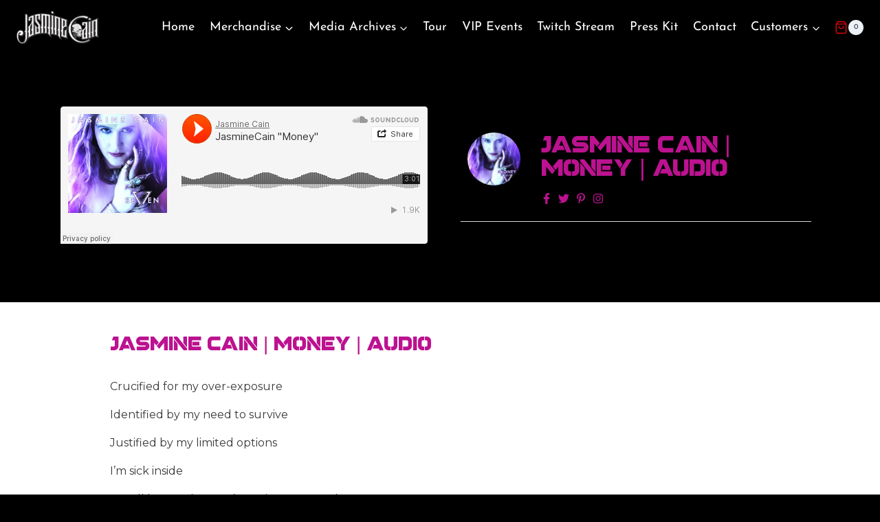

--- FILE ---
content_type: text/css
request_url: https://jasminecain.com/wp-content/uploads/elementor/css/post-11621.css?ver=1764516019
body_size: 518
content:
.elementor-kit-11621{--e-global-color-primary:#202020;--e-global-color-secondary:#B7B4B4;--e-global-color-text:#707070;--e-global-color-accent:#C00B0B;--e-global-color-kadence1:#c1070b;--e-global-color-kadence2:#990715;--e-global-color-kadence3:#1A202C;--e-global-color-kadence4:#2D3748;--e-global-color-kadence5:#4A5568;--e-global-color-kadence6:#718096;--e-global-color-kadence7:#EDF2F7;--e-global-color-kadence8:#F7FAFC;--e-global-color-kadence9:#ffffff;--e-global-color-f4c9333:#000000;--e-global-color-494e5429:#E2E2E2;--e-global-color-35fd366b:#FFFFFF;--e-global-color-1bedffb1:#F6121C;--e-global-color-3c6517e3:#4B4646;--e-global-color-4ce4a5ae:#CC66CC;--e-global-color-4f63d1ad:#5C9380;--e-global-color-5e0a0ec9:#2B0645;--e-global-color-2c72e718:#711171;--e-global-color-f844858:#910177;--e-global-color-160b64cf:#BC1290;--e-global-color-f2a0425:#BB1390;--e-global-color-e3c435e:#D0EFFF;--e-global-color-c3ac900:#2A9DF4;--e-global-color-d60217e:#187BCD;--e-global-color-2e2f2c7:#1167B1;--e-global-color-9a9bc0c:#171A21;--e-global-color-e01c28c:#0B0E55;--e-global-typography-primary-font-family:"Stargaze Stencil";--e-global-typography-primary-font-weight:normal;--e-global-typography-secondary-font-family:"Stargaze";--e-global-typography-secondary-font-weight:normal;--e-global-typography-text-font-family:"TW Cen Mt  Medium";--e-global-typography-text-font-size:18px;--e-global-typography-text-font-weight:normal;--e-global-typography-accent-font-family:"Poppins";--e-global-typography-accent-font-weight:500;--e-global-typography-d5c1f52-font-family:"Stargaze Stencil";font-family:"Josefin Sans", Sans-serif;font-size:18px;}.elementor-kit-11621.el-is-editing{--global-palette1:#c1070b;--global-palette2:#990715;--global-palette3:#1A202C;--global-palette4:#2D3748;--global-palette5:#4A5568;--global-palette6:#718096;--global-palette7:#EDF2F7;--global-palette8:#F7FAFC;--global-palette9:#ffffff;}.elementor-kit-11621 e-page-transition{background-color:#FFBC7D;}.elementor-kit-11621 h1{font-family:"Stargaze Stencil", Sans-serif;}.elementor-kit-11621 h2{font-family:"Stargaze Stencil", Sans-serif;}.elementor-kit-11621 h3{font-family:"Stargaze Stencil", Sans-serif;}.elementor-kit-11621 h4{font-family:"Stargaze Stencil", Sans-serif;}.elementor-kit-11621 h5{font-family:"Stargaze Stencil", Sans-serif;}.elementor-kit-11621 h6{font-family:"Stargaze Stencil", Sans-serif;}.elementor-section.elementor-section-boxed > .elementor-container{max-width:1140px;}.e-con{--container-max-width:1140px;}.elementor-widget:not(:last-child){margin-block-end:20px;}.elementor-element{--widgets-spacing:20px 20px;--widgets-spacing-row:20px;--widgets-spacing-column:20px;}{}h1.entry-title{display:var(--page-title-display);}@media(max-width:999px){.elementor-section.elementor-section-boxed > .elementor-container{max-width:1024px;}.e-con{--container-max-width:1024px;}}@media(max-width:689px){.elementor-section.elementor-section-boxed > .elementor-container{max-width:767px;}.e-con{--container-max-width:767px;}}/* Start Custom Fonts CSS */@font-face {
	font-family: 'Stargaze Stencil';
	font-style: normal;
	font-weight: normal;
	font-display: auto;
	src: url('https://jasminecain.com/wp-content/uploads/2023/10/Stargaze-Stencil.woff') format('woff');
}
/* End Custom Fonts CSS */
/* Start Custom Fonts CSS */@font-face {
	font-family: 'Stargaze';
	font-style: normal;
	font-weight: normal;
	font-display: auto;
	src: url('https://jasminecain.com/wp-content/uploads/2023/10/Stargaze-Regular.woff') format('woff');
}
/* End Custom Fonts CSS */
/* Start Custom Fonts CSS */@font-face {
	font-family: 'TW Cen Mt  Medium';
	font-style: normal;
	font-weight: normal;
	font-display: auto;
	src: url('https://jasminecain.com/wp-content/uploads/2020/01/TCM_____.ttf') format('truetype');
}
/* End Custom Fonts CSS */

--- FILE ---
content_type: text/css
request_url: https://jasminecain.com/wp-content/uploads/elementor/css/post-9222.css?ver=1764516045
body_size: 872
content:
.elementor-9222 .elementor-element.elementor-element-a50734 > .elementor-container > .elementor-column > .elementor-widget-wrap{align-content:center;align-items:center;}.elementor-9222 .elementor-element.elementor-element-a50734:not(.elementor-motion-effects-element-type-background), .elementor-9222 .elementor-element.elementor-element-a50734 > .elementor-motion-effects-container > .elementor-motion-effects-layer{background-color:#000000;}.elementor-9222 .elementor-element.elementor-element-a50734 > .elementor-container{min-height:50vh;}.elementor-9222 .elementor-element.elementor-element-a50734{overflow:hidden;transition:background 0.3s, border 0.3s, border-radius 0.3s, box-shadow 0.3s;}.elementor-9222 .elementor-element.elementor-element-a50734 > .elementor-background-overlay{opacity:0.35;transition:background 0.3s, border-radius 0.3s, opacity 0.3s;}.elementor-9222 .elementor-element.elementor-element-5df5b885:not(.elementor-motion-effects-element-type-background) > .elementor-widget-wrap, .elementor-9222 .elementor-element.elementor-element-5df5b885 > .elementor-widget-wrap > .elementor-motion-effects-container > .elementor-motion-effects-layer{background-color:#000000;}.elementor-9222 .elementor-element.elementor-element-5df5b885 > .elementor-element-populated >  .elementor-background-overlay{background-repeat:no-repeat;background-size:cover;opacity:0.6;filter:brightness( 61% ) contrast( 100% ) saturate( 100% ) blur( 10px ) hue-rotate( 0deg );}.elementor-9222 .elementor-element.elementor-element-5df5b885 > .elementor-element-populated{transition:background 0.3s, border 0.3s, border-radius 0.3s, box-shadow 0.3s;margin:13px 13px 13px 13px;--e-column-margin-right:13px;--e-column-margin-left:13px;padding:5px 5px 5px 5px;}.elementor-9222 .elementor-element.elementor-element-5df5b885 > .elementor-element-populated > .elementor-background-overlay{transition:background 0.3s, border-radius 0.3s, opacity 0.3s;}.elementor-9222 .elementor-element.elementor-element-5df5b885{z-index:100;}.elementor-9222 .elementor-element.elementor-element-adfe4e{z-index:10;}.elementor-widget-theme-post-featured-image .widget-image-caption{color:var( --e-global-color-text );font-family:var( --e-global-typography-text-font-family ), Sans-serif;font-size:var( --e-global-typography-text-font-size );font-weight:var( --e-global-typography-text-font-weight );}.elementor-9222 .elementor-element.elementor-element-7aa6ecb6{text-align:left;}.elementor-9222 .elementor-element.elementor-element-7aa6ecb6 img{width:89%;border-radius:100% 100% 100% 100%;}.elementor-widget-theme-post-title .elementor-heading-title{font-family:var( --e-global-typography-primary-font-family ), Sans-serif;font-weight:var( --e-global-typography-primary-font-weight );color:var( --e-global-color-primary );}.elementor-9222 .elementor-element.elementor-element-d9c75e3 .elementor-heading-title{font-size:34px;color:#BC1290;}.elementor-widget-icon-list .elementor-icon-list-item:not(:last-child):after{border-color:var( --e-global-color-text );}.elementor-widget-icon-list .elementor-icon-list-icon i{color:var( --e-global-color-primary );}.elementor-widget-icon-list .elementor-icon-list-icon svg{fill:var( --e-global-color-primary );}.elementor-widget-icon-list .elementor-icon-list-item > .elementor-icon-list-text, .elementor-widget-icon-list .elementor-icon-list-item > a{font-family:var( --e-global-typography-text-font-family ), Sans-serif;font-size:var( --e-global-typography-text-font-size );font-weight:var( --e-global-typography-text-font-weight );}.elementor-widget-icon-list .elementor-icon-list-text{color:var( --e-global-color-secondary );}.elementor-9222 .elementor-element.elementor-element-9366201 .elementor-icon-list-items:not(.elementor-inline-items) .elementor-icon-list-item:not(:last-child){padding-block-end:calc(25px/2);}.elementor-9222 .elementor-element.elementor-element-9366201 .elementor-icon-list-items:not(.elementor-inline-items) .elementor-icon-list-item:not(:first-child){margin-block-start:calc(25px/2);}.elementor-9222 .elementor-element.elementor-element-9366201 .elementor-icon-list-items.elementor-inline-items .elementor-icon-list-item{margin-inline:calc(25px/2);}.elementor-9222 .elementor-element.elementor-element-9366201 .elementor-icon-list-items.elementor-inline-items{margin-inline:calc(-25px/2);}.elementor-9222 .elementor-element.elementor-element-9366201 .elementor-icon-list-items.elementor-inline-items .elementor-icon-list-item:after{inset-inline-end:calc(-25px/2);}.elementor-9222 .elementor-element.elementor-element-9366201 .elementor-icon-list-icon i{color:#BC1290;transition:color 0.3s;}.elementor-9222 .elementor-element.elementor-element-9366201 .elementor-icon-list-icon svg{fill:#BC1290;transition:fill 0.3s;}.elementor-9222 .elementor-element.elementor-element-9366201 .elementor-icon-list-item:hover .elementor-icon-list-icon i{color:#ffffff;}.elementor-9222 .elementor-element.elementor-element-9366201 .elementor-icon-list-item:hover .elementor-icon-list-icon svg{fill:#ffffff;}.elementor-9222 .elementor-element.elementor-element-9366201{--e-icon-list-icon-size:16px;--icon-vertical-offset:0px;}.elementor-9222 .elementor-element.elementor-element-9366201 .elementor-icon-list-text{transition:color 0.3s;}.elementor-widget-divider{--divider-color:var( --e-global-color-secondary );}.elementor-widget-divider .elementor-divider__text{color:var( --e-global-color-secondary );font-family:var( --e-global-typography-secondary-font-family ), Sans-serif;font-weight:var( --e-global-typography-secondary-font-weight );}.elementor-widget-divider.elementor-view-stacked .elementor-icon{background-color:var( --e-global-color-secondary );}.elementor-widget-divider.elementor-view-framed .elementor-icon, .elementor-widget-divider.elementor-view-default .elementor-icon{color:var( --e-global-color-secondary );border-color:var( --e-global-color-secondary );}.elementor-widget-divider.elementor-view-framed .elementor-icon, .elementor-widget-divider.elementor-view-default .elementor-icon svg{fill:var( --e-global-color-secondary );}.elementor-9222 .elementor-element.elementor-element-46b104ce{--divider-border-style:solid;--divider-color:#d8d8d8;--divider-border-width:1px;}.elementor-9222 .elementor-element.elementor-element-46b104ce .elementor-divider-separator{width:100%;}.elementor-9222 .elementor-element.elementor-element-46b104ce .elementor-divider{padding-block-start:15px;padding-block-end:15px;}.elementor-9222 .elementor-element.elementor-element-4aa0e0b1 > .elementor-container > .elementor-column > .elementor-widget-wrap{align-content:flex-start;align-items:flex-start;}.elementor-9222 .elementor-element.elementor-element-4aa0e0b1:not(.elementor-motion-effects-element-type-background), .elementor-9222 .elementor-element.elementor-element-4aa0e0b1 > .elementor-motion-effects-container > .elementor-motion-effects-layer{background-color:#ffffff;}.elementor-9222 .elementor-element.elementor-element-4aa0e0b1 > .elementor-container{max-width:1000px;}.elementor-9222 .elementor-element.elementor-element-4aa0e0b1{overflow:hidden;border-style:solid;border-width:0px 50px 0px 50px;border-color:#ffffff;transition:background 0.3s, border 0.3s, border-radius 0.3s, box-shadow 0.3s;padding:2% 2% 2% 2%;z-index:15;}.elementor-9222 .elementor-element.elementor-element-4aa0e0b1 > .elementor-background-overlay{transition:background 0.3s, border-radius 0.3s, opacity 0.3s;}.elementor-9222 .elementor-element.elementor-element-2d848654:not(.elementor-motion-effects-element-type-background) > .elementor-widget-wrap, .elementor-9222 .elementor-element.elementor-element-2d848654 > .elementor-widget-wrap > .elementor-motion-effects-container > .elementor-motion-effects-layer{background-color:#ffffff;}.elementor-9222 .elementor-element.elementor-element-2d848654 > .elementor-element-populated{transition:background 0.3s, border 0.3s, border-radius 0.3s, box-shadow 0.3s;padding:20px 20px 20px 20px;}.elementor-9222 .elementor-element.elementor-element-2d848654 > .elementor-element-populated > .elementor-background-overlay{transition:background 0.3s, border-radius 0.3s, opacity 0.3s;}.elementor-9222 .elementor-element.elementor-element-190dbf95 .elementor-heading-title{color:#BC1290;}.elementor-widget-theme-post-content{color:var( --e-global-color-text );font-family:var( --e-global-typography-text-font-family ), Sans-serif;font-size:var( --e-global-typography-text-font-size );font-weight:var( --e-global-typography-text-font-weight );}.elementor-9222 .elementor-element.elementor-element-bf4ac42{color:#3a3a3a;font-family:"Montserrat", Sans-serif;font-size:16px;font-weight:400;line-height:1.6em;}.elementor-widget-post-navigation span.post-navigation__prev--label{color:var( --e-global-color-text );}.elementor-widget-post-navigation span.post-navigation__next--label{color:var( --e-global-color-text );}.elementor-widget-post-navigation span.post-navigation__prev--label, .elementor-widget-post-navigation span.post-navigation__next--label{font-family:var( --e-global-typography-secondary-font-family ), Sans-serif;font-weight:var( --e-global-typography-secondary-font-weight );}.elementor-widget-post-navigation span.post-navigation__prev--title, .elementor-widget-post-navigation span.post-navigation__next--title{color:var( --e-global-color-secondary );font-family:var( --e-global-typography-secondary-font-family ), Sans-serif;font-weight:var( --e-global-typography-secondary-font-weight );}.elementor-9222 .elementor-element.elementor-element-f07bad9 .post-navigation__arrow-wrapper{color:#000000;fill:#000000;font-size:25px;}@media(min-width:690px){.elementor-9222 .elementor-element.elementor-element-37cda679{width:20.98%;}.elementor-9222 .elementor-element.elementor-element-2885db18{width:79.02%;}}@media(max-width:999px){.elementor-widget-theme-post-featured-image .widget-image-caption{font-size:var( --e-global-typography-text-font-size );}.elementor-widget-icon-list .elementor-icon-list-item > .elementor-icon-list-text, .elementor-widget-icon-list .elementor-icon-list-item > a{font-size:var( --e-global-typography-text-font-size );}.elementor-9222 .elementor-element.elementor-element-4aa0e0b1{border-width:0px 20px 0px 20px;padding:80px 0px 80px 0px;}.elementor-9222 .elementor-element.elementor-element-2d848654 > .elementor-element-populated{padding:0px 50px 0px 50px;}.elementor-widget-theme-post-content{font-size:var( --e-global-typography-text-font-size );}}@media(max-width:689px){.elementor-widget-theme-post-featured-image .widget-image-caption{font-size:var( --e-global-typography-text-font-size );}.elementor-widget-icon-list .elementor-icon-list-item > .elementor-icon-list-text, .elementor-widget-icon-list .elementor-icon-list-item > a{font-size:var( --e-global-typography-text-font-size );}.elementor-9222 .elementor-element.elementor-element-4aa0e0b1{padding:50px 30px 50px 30px;}.elementor-9222 .elementor-element.elementor-element-2d848654 > .elementor-element-populated{padding:0px 0px 0px 0px;}.elementor-widget-theme-post-content{font-size:var( --e-global-typography-text-font-size );}}

--- FILE ---
content_type: text/css
request_url: https://jasminecain.com/wp-content/uploads/elementor/css/post-15125.css?ver=1764516020
body_size: -204
content:
.elementor-15125 .elementor-element.elementor-element-7df24bfd{--display:flex;}.elementor-15125 .elementor-element.elementor-element-706651d1 .e-floating-bars{background-color:#110925;--e-floating-bars-announcement-text-color:#FFFFFF;--e-floating-bars-cta-button-icon-gap:24px;--e-floating-bars-cta-button-text-color:#FFFFFF;--e-floating-bars-cta-button-bg-color:#AA0931;--e-floating-bars-cta-button-text-color-hover:#FFFFFF;--e-floating-bars-cta-button-bg-color-hover:#7C4DF5;--e-floating-bars-cta-button-padding-block-end:8px;--e-floating-bars-cta-button-padding-block-start:8px;--e-floating-bars-cta-button-padding-inline-end:20px;--e-floating-bars-cta-button-padding-inline-start:20px;--e-floating-bars-close-button-color:#FFFFFF;justify-content:center;--e-floating-bars-elements-gap:24px;--e-floating-bars-elements-padding-block-end:12px;--e-floating-bars-elements-padding-block-start:12px;--e-floating-bars-elements-padding-inline-end:16px;--e-floating-bars-elements-padding-inline-start:16px;--e-floating-bars-background-overlay-opacity:0.5;}.elementor-15125 .elementor-element.elementor-element-706651d1 .e-floating-bars__announcement-text{font-family:"Poppins", Sans-serif;font-size:22px;font-weight:400;line-height:1px;text-align:center;}.elementor-15125 .elementor-element.elementor-element-706651d1 .e-floating-bars__cta-button{flex-direction:row-reverse;font-family:"Poppins", Sans-serif;font-size:16px;font-weight:600;}.elementor-15125 .elementor-element.elementor-element-706651d1 .e-floating-bars__close-button{inset-inline-end:10px;}.elementor-15125 .elementor-element.elementor-element-706651d1 .e-floating-bars__cta-button-container{justify-content:center;}